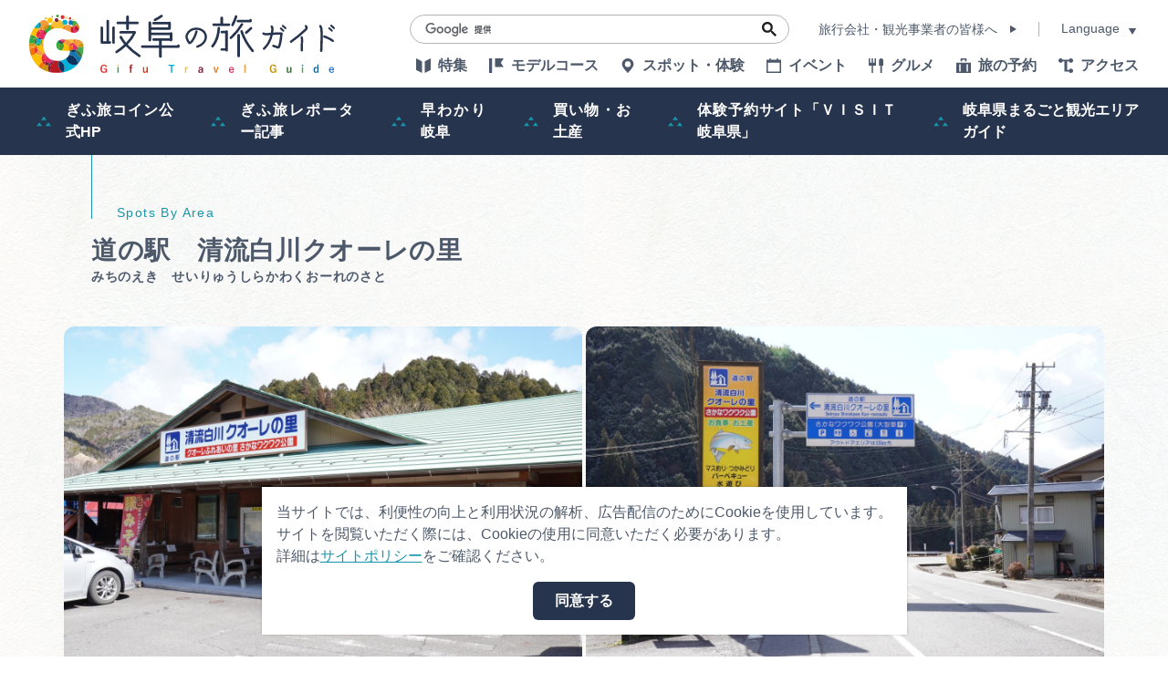

--- FILE ---
content_type: text/html; charset=UTF-8
request_url: https://www.kankou-gifu.jp/spot/detail_6039.html
body_size: 6997
content:
<!DOCTYPE html>
<html prefix="og: http://ogp.me/ns#" lang="ja"><!-- InstanceBegin template="/Templates/baseTourist.dwt" codeOutsideHTMLIsLocked="false" -->
<head>
<!-- Google Tag Manager -->
<script>(function(w,d,s,l,i){w[l]=w[l]||[];w[l].push({'gtm.start':
new Date().getTime(),event:'gtm.js'});var f=d.getElementsByTagName(s)[0],
j=d.createElement(s),dl=l!='dataLayer'?'&l='+l:'';j.async=true;j.src=
'https://www.googletagmanager.com/gtm.js?id='+i+dl;f.parentNode.insertBefore(j,f);
})(window,document,'script','dataLayer','GTM-TDLLT8P');</script>
<!-- End Google Tag Manager -->
<meta charset="utf-8">
<meta http-equiv="x-ua-compatible" content="ie=edge">
<meta name="viewport" content="width=device-width,initial-scale=1,viewport-fit=cover">
<meta name="format-detection" content="telephone=no">
<!-- InstanceBeginEditable name="doctitle" -->
<title>道の駅　清流白川クオーレの里｜観光スポット｜岐阜県観光公式サイト 「岐阜の旅ガイド」</title>
<!-- InstanceEndEditable -->
<link rel="canonical" href="https://www.kankou-gifu.jp/spot/detail_6039.html">
<meta name="description" content="清流白川クオーレの里はキャンプなどを楽しむ「アウトドアエリア」と飲食・売店がメインの「ワクワク公園エリア」があります。両エリアともトイレ休憩などにはご利用いただけますが、道の駅としてご利用いただく際は「ワクワク公園エリア」にお立ち寄りくだ…">
<meta name="author" content="岐阜県観光連盟">
<meta name="theme-color" content="#1696ac">
<meta property="og:locale" content="ja_JP">
<meta property="og:site_name" content="岐阜の旅ガイド">
<meta property="og:url" content="https://www.kankou-gifu.jp/spot/detail_6039.html">
<meta property="og:type" content="article">
<meta property="og:image" content="https://www.kankou-gifu.jp/lsc/upfile/spot/0000/6039/6039_2_l.jpg">
<meta name="apple-mobile-web-app-title" content="岐阜の旅ガイド">
<link rel="apple-touch-icon" href="https://www.kankou-gifu.jp/common/images/touchIcon.png">
<link rel="icon" href="https://www.kankou-gifu.jp/common/images/favicon.svg">
<meta name="twitter:site" content="@kankougifu">
<meta name="twitter:card" content="summary">
<meta name="twitter:title" content="道の駅　清流白川クオーレの里｜観光スポット｜岐阜県観光公式サイト 「岐阜の旅ガイド」">
<meta name="twitter:description" content="清流白川クオーレの里はキャンプなどを楽しむ「アウトドアエリア」と飲食・売店がメインの「ワクワク公園エリア」があります。両エリアともトイレ休憩などにはご利用いただけますが、道の駅としてご利用いただく際は「ワクワク公園エリア」にお立ち寄りくだ…">
<link rel="stylesheet" href="/common/css/destyle.css">
<link rel="stylesheet" href="/common/css/default.css">
<link rel="stylesheet" href="/common/css/base.css">
<link rel="stylesheet" href="/common/css/baseTourist.css">
<!-- InstanceBeginEditable name="head" -->
<link rel="stylesheet" href="/common/lsc/css/froala/froala_style.min.css">
<link rel="stylesheet" href="/js/slick/slick.css">
<link rel="stylesheet" href="/css/commonSpotDetail.css">
<!-- InstanceEndEditable -->
</head>
<script async src="https://securepubads.g.doubleclick.net/tag/js/gpt.js"></script>
<script>
  window.googletag = window.googletag || {cmd: []};
  googletag.cmd.push(function() {
    googletag.defineSlot('/22662939841/Footer_Rectangle_01', [[300, 250], [336, 280]], 'div-gpt-ad-1639980306132-0').addService(googletag.pubads());
    googletag.pubads().enableSingleRequest();
    googletag.enableServices();
  });
</script>
<script>
  window.googletag = window.googletag || {cmd: []};
  googletag.cmd.push(function() {
    googletag.defineSlot('/22662939841/Footer_Rectangle_02', [[300, 250], [336, 280]], 'div-gpt-ad-1639980464235-0').addService(googletag.pubads());
    googletag.pubads().enableSingleRequest();
    googletag.enableServices();
  });
</script>
<script>
  window.googletag = window.googletag || {cmd: []};
  googletag.cmd.push(function() {
    googletag.defineSlot('/22662939841/Footer_Rectangle_03', [[300, 250], [336, 280]], 'div-gpt-ad-1639980557152-0').addService(googletag.pubads());
    googletag.pubads().enableSingleRequest();
    googletag.enableServices();
  });
</script>
<!-- InstanceBeginEditable name="tag" -->
<!-- InstanceEndEditable -->
<body id="body" class="do scrollTop">
<!-- Google Tag Manager (noscript) -->
<noscript><iframe src="https://www.googletagmanager.com/ns.html?id=GTM-TDLLT8P"
height="0" width="0" style="display:none;visibility:hidden"></iframe></noscript>
<!-- End Google Tag Manager (noscript) -->
<div id="wrapper">
<header id="header">
	<h1 id="siteName"><a href="/index.html">岐阜の旅ガイド</a></h1>
	<button id="navButton">menu</button>
</header>
<nav id="nav">
	<div id="navGlobal">
		<ul>
			<li><a href="/article/index.html">特集</a></li>
			<li><a href="/model/index.html">モデルコース</a></li>
			<li><a href="/spot/index.html">スポット・体験</a></li>
			<li><a href="/event/index.html">イベント</a></li>
			<li><a href="/gourmet/article">グルメ</a></li>
			<li><a href="/reserve/index.html">旅の予約</a></li>
			<li><a href="/access/index.html">アクセス</a></li>
		</ul>
	</div>
	<div id="navPickup">
		<ul>
			<li><a href="https://www.kankou-gifu.jp/gifutabicoin/" target="_blank" data-collect-lang="1" data-collect-type="1" data-collect-id="22">ぎふ旅コイン公式HP</a></li>
			<li><a href="/blog/" target="_self" data-collect-lang="1" data-collect-type="1" data-collect-id="5">ぎふ旅レポーター記事</a></li>
			<li><a href="/about/" target="_self" data-collect-lang="1" data-collect-type="1" data-collect-id="3">早わかり岐阜</a></li>
			<li><a href="/tokusen" target="_self" data-collect-lang="1" data-collect-type="1" data-collect-id="4">買い物・お土産</a></li>
			<li><a href="https://gifu.visit-town.com/" target="_blank" data-collect-lang="1" data-collect-type="1" data-collect-id="23">体験予約サイト「ＶＩＳＩＴ岐阜県」</a></li>
			<li><a href="https://www.kankou-gifu.jp/article/detail_267.html" target="_self" data-collect-lang="1" data-collect-type="1" data-collect-id="25">岐阜県まるごと観光エリアガイド</a></li>
		</ul>
	</div>
	<div id="navExtra">
		<ul>
			<li><a href="/business/index.html">旅行会社・観光事業者の皆様へ</a></li>
			<li><a href="/photo/index.html">フォトライブラリー</a></li>
			<li><a href="/movie/index.html">動画ライブラリー</a></li>
			<li><a href="/form/inquiry/">お問い合わせ</a></li>
		</ul>
	</div>
	<div id="navTerms">
		<ul>
			<li><a href="/soshiki/index.html">運営組織</a></li>
			<li><a href="/advertise/index.html">広告掲載</a></li>
			<li><a href="/policy/index.html">サイトポリシー</a></li>
		</ul>
	</div>
	<div id="navSearch">
		<form>
			<input type="text">
			<button type="search">検索</button>
		</form>
	</div>
	<div id="navBusiness">
		<a href="/business/index.html">旅行会社・観光事業者の皆様へ</a>
	</div>
	<div id="navLanguage">
		<dl>
			<dt>Language</dt>
			<dd><a target="_blank" href="https://visitgifu.com/">English</a></dd>
			<dd><a target="_blank" href="http://gifu-pr.com/">简体中文</a></dd>
			<dd><a target="_blank" href="https://visitgifu.com/tw/">繁體中文</a></dd>
			<dd><a target="_blank" href="https://visitgifu.com/ko/">한국어</a></dd>
			<dd><a target="_blank" href="https://visitgifu.com/th/">ภาษาไทย</a></dd>
			<dd><a target="_blank" href="https://visitgifu.com/id/">Bahasa Indonesia</a></dd>
			<dd><a target="_blank" href="https://visitgifu.com/fr/">Français</a></dd>
			<dd><a target="_blank" href="https://visitgifu.com/it/">Italiano</a></dd>
			<dd><a target="_blank" href="https://visitgifu.com/es/">Español</a></dd>
		</dl>
	</div>
	<div id="navTool">
		<ul>
			<li><a data-type="search">検索</a></li>
			<li style="display: none;"><a>chat</a></li>
			<li><a href="/form/inquiry/">メール</a></li>
			<li><a href="https://www.facebook.com/GifuTourist" target="_blank">Facebook</a></li>
			<li><a href="https://www.youtube.com/channel/UCimkplMz5PLAdbRLxSwF20Q" target="_blank">youtube</a></li>
			<li><a href="/favorite/index.html">行きたいリストを見る</a></li>
		</ul>
	</div>
</nav>
<div id="pagePath">
	<div class="wrap">
		<ul>
			<li><a href="/index.html">HOME</a></li>
			<!-- InstanceBeginEditable name="pagePath" -->
			<li><a href="index.html">スポット・体験</a></li>
			<li>道の駅　清流白川クオーレの里</li>
			<!-- InstanceEndEditable -->
		</ul>
	</div>
</div>
<main id="main">
<!-- InstanceBeginEditable name="main" -->
	<article id="detail">
		<header id="detailHeader">
			<div id="detailTitle">
				<div class="wrap">
					<h2>道の駅　清流白川クオーレの里<rp>(</rp><rt>みちのえき　せいりゅうしらかわくおーれのさと</rt><rp>)</rp></h2>
					<div>
						<p></p>
					</div>
				</div>
			</div>
			<div id="detailOverview">
				<div class="wrap">
					<div id="detailBody">
						<div class="fr-view">
							<p>清流白川クオーレの里はキャンプなどを楽しむ「アウトドアエリア」と飲食・売店がメインの「ワクワク公園エリア」があります。</p><p>両エリアともトイレ休憩などにはご利用いただけますが、道の駅としてご利用いただく際は「ワクワク公園エリア」にお立ち寄りください。</p><p><br></p><p>わくわく公園エリアの「ワクワクハウス」には白川流域情報コーナー、売店、お食事処があり、お値打ちなモーニングセットや、郷土の味を活かした定食メニューなどお召し上がりいただけます。 </p><p>さかなワクワク公園内では、釣りや散策がお楽しみいただけます。 </p><p>釣り上げた魚はその場で焼いてお召し上がりいただけます。</p>
						</div>
					</div>
					<div id="detailTag">
						<dl class="tagList">
							<dt>エリア</dt>
							<dd><a class="岐阜・郡上" href="index_1_2_11.html">岐阜・中濃</a></dd>
							<dd><a class="岐阜・郡上" href="index_1_2_63.html">白川町</a></dd>
						</dl>
						<dl class="tagList">
							<dt>カテゴリー</dt>
							<dd><a href="index_1_2__21.html">道の駅・ドライブイン・産直市場</a></dd>
							<dd><a href="index_1_2__26.html">お土産店</a></dd>
						</dl>
						
					</div>
					<div id="detailLink">
						<ul>
							<li>
								<a id="mypage" href="javascript:void(0);" data-icon="favorite" data-fav-id="6039" data-fav-type="1" data-fav-action="">
									<span class="actionText">Loading...</span>
								</a>
							</li>
							<li><a id="startSlideShow" data-index="1">フォトツアーを見る</a></li>
						</ul>
					</div>
				</div>
			</div>
			<div id="detailPhoto">
				<div class="wrap">
					<ul>
						<li data-caption=""><a data-index="1"><img class="thumb" src="/lsc/upfile/spot/0000/6039/6039_2_l.jpg" alt="" width="100" height="100"></a></li>
						<li data-caption=""><a data-index="2"><img class="thumb" src="/lsc/upfile/spot/0000/6039/6039_1_l.jpg" alt="" width="100" height="100"></a></li>
						<li data-caption=""><a data-index="3"><img class="thumb" src="/lsc/upfile/spot/0000/6039/6039_9_l.jpg" alt="" width="100" height="100"></a></li>
						<li data-caption=""><a data-index="4"><img class="thumb" src="/lsc/upfile/spot/0000/6039/6039_4_l.jpg" alt="" width="100" height="100"></a></li>
						<li data-caption=""><a data-index="5"><img class="thumb" src="/lsc/upfile/spot/0000/6039/6039_7_l.jpg" alt="" width="100" height="100"></a></li>
						<li data-caption=""><a data-index="6"><img class="thumb" src="/lsc/upfile/spot/0000/6039/6039_8_l.jpg" alt="" width="100" height="100"></a></li>
						<li data-caption=""><a data-index="7"><img class="thumb" src="/lsc/upfile/spot/0000/6039/6039_5_l.jpg" alt="" width="100" height="100"></a></li>
						<li data-caption=""><a data-index="8"><img class="thumb" src="/lsc/upfile/spot/0000/6039/6039_10_l.jpg" alt="" width="100" height="100"></a></li>
						<li data-caption=""><a data-index="9"><img class="thumb" src="/lsc/upfile/spot/0000/6039/6039_6_l.jpg" alt="" width="100" height="100"></a></li>
						<li data-caption=""><a data-index="10"><img class="thumb" src="/lsc/upfile/spot/0000/6039/6039_3_l.jpg" alt="" width="100" height="100"></a></li>
					</ul>
				</div>
			</div>
			<div id="slideShow" style="display: none">
				<a href="/lsc/upfile/spot/0000/6039/6039_2_l.jpg" data-index="1"><img class="thumb" src="/lsc/upfile/spot/0000/6039/6039_2_m.jpg" alt="" width="100" height="100"></a>
				<a href="/lsc/upfile/spot/0000/6039/6039_1_l.jpg" data-index="2"><img class="thumb" src="/lsc/upfile/spot/0000/6039/6039_1_m.jpg" alt="" width="100" height="100"></a>
				<a href="/lsc/upfile/spot/0000/6039/6039_9_l.jpg" data-index="3"><img class="thumb" src="/lsc/upfile/spot/0000/6039/6039_9_m.jpg" alt="" width="100" height="100"></a>
				<a href="/lsc/upfile/spot/0000/6039/6039_4_l.jpg" data-index="4"><img class="thumb" src="/lsc/upfile/spot/0000/6039/6039_4_m.jpg" alt="" width="100" height="100"></a>
				<a href="/lsc/upfile/spot/0000/6039/6039_7_l.jpg" data-index="5"><img class="thumb" src="/lsc/upfile/spot/0000/6039/6039_7_m.jpg" alt="" width="100" height="100"></a>
				<a href="/lsc/upfile/spot/0000/6039/6039_8_l.jpg" data-index="6"><img class="thumb" src="/lsc/upfile/spot/0000/6039/6039_8_m.jpg" alt="" width="100" height="100"></a>
				<a href="/lsc/upfile/spot/0000/6039/6039_5_l.jpg" data-index="7"><img class="thumb" src="/lsc/upfile/spot/0000/6039/6039_5_m.jpg" alt="" width="100" height="100"></a>
				<a href="/lsc/upfile/spot/0000/6039/6039_10_l.jpg" data-index="8"><img class="thumb" src="/lsc/upfile/spot/0000/6039/6039_10_m.jpg" alt="" width="100" height="100"></a>
				<a href="/lsc/upfile/spot/0000/6039/6039_6_l.jpg" data-index="9"><img class="thumb" src="/lsc/upfile/spot/0000/6039/6039_6_m.jpg" alt="" width="100" height="100"></a>
				<a href="/lsc/upfile/spot/0000/6039/6039_3_l.jpg" data-index="10"><img class="thumb" src="/lsc/upfile/spot/0000/6039/6039_3_m.jpg" alt="" width="100" height="100"></a>
			</div>
		</header>
		
		<section id="detailBasic">
			<div class="wrap">
				<h3>基本情報</h3>
				<div>
					<dl>
						
						<dt>住所</dt>
						<dd>〒509-1104　岐阜県加茂郡白川町和泉97-1</dd>
						<dt>電話番号</dt>
						<dd>0574-74-0050</dd>
						<dt>営業時間</dt>
						<dd>午前９時～午後５時</dd>
						<dt>休業日</dt>
						<dd>定休日　水曜日（８月は無休）</dd>
						<dt>料金</dt>
						<dd>マス釣り　遊漁料　３匹　８００円<br />
バーべーキュー　お一人　２，０００円</dd>
						<dt>アクセス</dt>
						<dd>東海環状自動車道「美濃加茂IC」から国道４１号線、県道６２号線経由で４０分</dd>
						<dt>ウェブサイト</dt>
						<dd><p><a href="http://e-900.com/" target="_blank">http://e-900.com/</a></p></dd>
						
						
						
					</dl>
				</div>
			</div>
		</section>
		
		<footer id="detailMap">
			<div id="detailMapBody">
				<div id="detailMapDefault">
					<iframe src="https://www.google.com/maps/embed/v1/place?key=AIzaSyArUTRsVgh5diQ158lofkwW0IjptfGvMZY&region=JP&q=35.5978531,137.2232505&zoom=15" allowfullscreen="" loading="lazy"></iframe>
				</div>
				<div id="detailMapCustom" style="display: none;">
					<div id="gMap">
					</div>
				</div>
			</div>
			<div id="detailMapLink" style="display: none;">
				<div class="wrap">
					<a>周辺情報をもっと見る</a>
				</div>
			</div>
		</footer>
	</article>
	<aside id="reservation">
		<div class="wrap">
			<dl>
				<dt>人気サイトの宿泊プランを一括比較</dt>
				<dd><img src="/images/reservation_240617.png" alt="人気サイトの宿泊プランを一括比較" width="100" height="100"></dd>
				<dd>オンラインでの空室確認+予約</dd>
				<dd>
					<a href="https://local.staynavi.direct/yoyaku/search/results?pf=21&kw=加茂郡" class="pc sp tb" target="_blank">周辺の宿の予約はこちらから</a>
				</dd>
			</dl>
		</div>
	</aside>
	<article id="recommend">
		<div class="wrap">
			<h2 class="none">関連スポット</h2>
			<section>
				<h3>この周辺のスポットを探す</h3>
				<div class="slide">
					<dl>
						<dt>美濃白川アウトドアリゾート クオーレふれあいの里</dt>
						<dd><img class="thumb" src="/lsc/upfile/spot/0000/1178/1178_6_m.jpg" alt="美濃白川アウトドアリゾート クオーレふれあいの里" width="100" height="100"></dd>
						<dd>大自然に包まれたアウトドアリゾート</dd>
						<dd><a href="https://www.kankou-gifu.jp/spot/detail_1178.html">more</a></dd>
					</dl>
					<dl>
						<dt>大山白山神社</dt>
						<dd><img class="thumb" src="/lsc/upfile/spot/0000/5225/5225_8_m.jpg" alt="大山白山神社" width="100" height="100"></dd>
						<dd>大山白山神社</dd>
						<dd><a href="https://www.kankou-gifu.jp/spot/detail_5225.html">more</a></dd>
					</dl>
					<dl>
						<dt>美濃白川茶茶園</dt>
						<dd><img class="thumb" src="/lsc/upfile/spot/0000/4211/4211_5_m.jpg" alt="美濃白川茶茶園" width="100" height="100"></dd>
						<dd>美濃白川茶茶園［私だけの絶景］</dd>
						<dd><a href="https://www.kankou-gifu.jp/spot/detail_4211.html">more</a></dd>
					</dl>
					<dl>
						<dt>大山白山神社の大杉</dt>
						<dd><img class="thumb" src="/lsc/upfile/spot/0000/4206/4206_1_m.jpg" alt="大山白山神社の大杉" width="100" height="100"></dd>
						<dd>大山白山神社の大杉</dd>
						<dd><a href="https://www.kankou-gifu.jp/spot/detail_4206.html">more</a></dd>
					</dl>
					<dl>
						<dt>土木遺産　白川橋</dt>
						<dd><img class="thumb" src="/lsc/upfile/spot/0000/5214/5214_1_m.jpg" alt="土木遺産　白川橋" width="100" height="100"></dd>
						<dd>土木遺産　白川橋</dd>
						<dd><a href="https://www.kankou-gifu.jp/spot/detail_5214.html">more</a></dd>
					</dl>
					<dl>
						<dt>白川町　町の花　岩つつじ</dt>
						<dd><img class="thumb" src="/lsc/upfile/spot/0000/5207/5207_1_m.jpg" alt="白川町　町の花　岩つつじ" width="100" height="100"></dd>
						<dd>白川町　町の花　岩つつじ</dd>
						<dd><a href="https://www.kankou-gifu.jp/spot/detail_5207.html">more</a></dd>
					</dl>
					<dl>
						<dt>パイプオルガンの演奏</dt>
						<dd><img class="thumb" src="/lsc/upfile/spot/0000/4804/4804_1_m.jpg" alt="パイプオルガンの演奏" width="100" height="100"></dd>
						<dd></dd>
						<dd><a href="https://www.kankou-gifu.jp/spot/detail_4804.html">more</a></dd>
					</dl>
					<dl>
						<dt>美濃白川茶茶園「風景」</dt>
						<dd><img class="thumb" src="/lsc/upfile/spot/0000/5210/5210_6_m.jpg" alt="美濃白川茶茶園「風景」" width="100" height="100"></dd>
						<dd>美濃白川茶茶園「風景」</dd>
						<dd><a href="https://www.kankou-gifu.jp/spot/detail_5210.html">more</a></dd>
					</dl>
					<dl>
						<dt>飛水峡（白川町）</dt>
						<dd><img class="thumb" src="/lsc/upfile/spot/0000/4201/4201_1_m.jpg" alt="飛水峡（白川町）" width="100" height="100"></dd>
						<dd>全国地質百選　飛水峡（白川町）</dd>
						<dd><a href="https://www.kankou-gifu.jp/spot/detail_4201.html">more</a></dd>
					</dl>
				</div>
			</section>
			
			<section>
				<h3>このページを見ている人は、<br class="sp_p">こんなページも見ています</h3>
				<div class="slide">
					<dl>
						<dt>奥飛騨温泉郷</dt>
						<dd><img class="thumb" src="/lsc/upfile/spot/0000/1213/1213_5_m.jpg" alt="奥飛騨温泉郷" width="100" height="100"></dd>
						<dd>リードテキストリードテキストリードテキストリードテキストリードテキストリードテキストリードテキストリードテキストリードテキストリードテキスト</dd>
						<dd><a href="https://www.kankou-gifu.jp/spot/detail_1213.html">詳細はこちら</a></dd>
					</dl>
					<dl>
						<dt>迫間不動尊 春季大祭</dt>
						<dd><img class="thumb" src="/lsc/upfile/spot/0000/4643/4643_1_m.jpg" alt="迫間不動尊 春季大祭" width="100" height="100"></dd>
						<dd>リードテキストリードテキストリードテキストリードテキストリードテキストリードテキストリードテキストリードテキストリードテキストリードテキスト</dd>
						<dd><a href="https://www.kankou-gifu.jp/event/detail_4643.html">詳細はこちら</a></dd>
					</dl>
					<dl>
						<dt>よいいち（４１）美濃白川</dt>
						<dd><img class="thumb" src="/lsc/upfile/spot/0000/5789/5789_1_m.jpg" alt="よいいち（４１）美濃白川" width="100" height="100"></dd>
						<dd>リードテキストリードテキストリードテキストリードテキストリードテキストリードテキストリードテキストリードテキストリードテキストリードテキスト</dd>
						<dd><a href="https://www.kankou-gifu.jp/spot/detail_5789.html">詳細はこちら</a></dd>
					</dl>
					<dl>
						<dt>道の駅　ロックガーデンひちそう</dt>
						<dd><img class="thumb" src="/lsc/upfile/spot/0000/4252/4252_8_m.jpg" alt="道の駅　ロックガーデンひちそう" width="100" height="100"></dd>
						<dd>リードテキストリードテキストリードテキストリードテキストリードテキストリードテキストリードテキストリードテキストリードテキストリードテキスト</dd>
						<dd><a href="https://www.kankou-gifu.jp/spot/detail_4252.html">詳細はこちら</a></dd>
					</dl>
					<dl>
						<dt>道の駅　白尾ふれあいパーク</dt>
						<dd><img class="thumb" src="/lsc/upfile/spot/0000/1169/1169_1_m.jpg" alt="道の駅　白尾ふれあいパーク" width="100" height="100"></dd>
						<dd>リードテキストリードテキストリードテキストリードテキストリードテキストリードテキストリードテキストリードテキストリードテキストリードテキスト</dd>
						<dd><a href="https://www.kankou-gifu.jp/spot/detail_1169.html">詳細はこちら</a></dd>
					</dl>
					<dl>
						<dt>道の駅　美濃白川</dt>
						<dd><img class="thumb" src="/lsc/upfile/spot/0000/3360/3360_2_m.jpg" alt="道の駅　美濃白川" width="100" height="100"></dd>
						<dd>リードテキストリードテキストリードテキストリードテキストリードテキストリードテキストリードテキストリードテキストリードテキストリードテキスト</dd>
						<dd><a href="https://www.kankou-gifu.jp/spot/detail_3360.html">詳細はこちら</a></dd>
					</dl>
					<dl>
						<dt>道の駅　そばの郷らっせぃみさと</dt>
						<dd><img class="thumb" src="/lsc/upfile/spot/0000/1350/1350_3_m.jpg" alt="道の駅　そばの郷らっせぃみさと" width="100" height="100"></dd>
						<dd>リードテキストリードテキストリードテキストリードテキストリードテキストリードテキストリードテキストリードテキストリードテキストリードテキスト</dd>
						<dd><a href="https://www.kankou-gifu.jp/spot/detail_1350.html">詳細はこちら</a></dd>
					</dl>
				</div>
			</section>
		</div>
	</article>
<!-- InstanceEndEditable -->
</main>
<footer id="footer">
	<aside id="fBanner">
		<div class="wrap">
			<ul>
				<li>
					<!-- /22662939841/Footer_Rectangle_01 -->
					<div id='div-gpt-ad-1639980306132-0' style='min-width: 300px; min-height: 250px;'>
						<script>
							googletag.cmd.push(function() { googletag.display('div-gpt-ad-1639980306132-0'); });
						</script>
					</div>
				</li>
				<li>
					<!-- /22662939841/Footer_Rectangle_02 -->
					<div id='div-gpt-ad-1639980464235-0' style='min-width: 300px; min-height: 250px;'>
						<script>
							googletag.cmd.push(function() { googletag.display('div-gpt-ad-1639980464235-0'); });
						</script>
					</div>
				</li>
				<li>
					<!-- /22662939841/Footer_Rectangle_03 -->
					<div id='div-gpt-ad-1639980557152-0' style='min-width: 300px; min-height: 250px;'>
						<script>
							googletag.cmd.push(function() { googletag.display('div-gpt-ad-1639980557152-0'); });
						</script>
					</div>
				</li>
			</ul>
		</div>
	</aside>
	<nav id="fNav">
		<div class="wrap">
			<div id="fNavExtra">
				<ul>
					<li><a href="/business/index.html">旅行会社・観光事業者の皆様へ</a></li>
					<li><a href="/photo/index.html">フォトライブラリー</a></li>
					<li><a href="/movie/index.html">動画ライブラリー</a></li>
					<li><a href="/form/inquiry/">お問い合わせ</a></li>
				</ul>
			</div>
			<div id="fNavTerms">
				<ul>
					<li><a href="/soshiki/index.html">運営組織</a></li>
					<li><a href="/advertise/index.html">広告掲載</a></li>
					<li><a href="/policy/index.html">サイトポリシー</a></li>
				</ul>
			</div>
		</div>
	</nav>
	<address id="fAddress">
		<div class="wrap">
			<dl>
				<dt>一般社団法人　岐阜県観光連盟</dt>
				<dd>
					〒500-8384 岐阜県 岐阜市 薮田南5-14-12<br>
					岐阜県シンクタンク庁舎4階
				</dd>
				<dd>TEL：058-275-1480</dd>
				<dd>FAX：058-275-1483</dd>
				<dd>
					営業時間：月～金曜日 9:00～17:00<br>
					（祝日・年末年始を除く）
				</dd>
			</dl>
			<dl>
				<dt>飛騨・美濃観光名古屋センター</dt>
				<dd>
					〒461-0005 愛知県 名古屋市 東区東桜一丁目11番1号<br>
					オアシス21 GIFTS PREMIUM（ギフツ プレミアム）内
				</dd>
				<dd>TEL：052-253-6185</dd>
				<dd>FAX：052-253-6186</dd>
				<dd>
					営業時間：10:00～21:00<br>
					（原則、元日を除き年中無休）※観光相談対応時間は18:30まで
				</dd>
			</dl>
		</div>
	</address>
	<div id="copyright">
		<div class="wrap">
			<p>&copy; （一社）岐阜県観光連盟 All Rights Reserved.</p>
		</div>
	</div>
</footer>
</div>
<script src="//ajax.googleapis.com/ajax/libs/jquery/3.3.1/jquery.min.js"></script>
<script src="//cdnjs.cloudflare.com/ajax/libs/jquery-cookie/1.4.1/jquery.cookie.min.js"></script>
<script src="/common/js/default.js"></script>
<script src="/common/js/base.js"></script>
<script src="/common/js/baseTourist.js?20220622"></script>
<!-- InstanceBeginEditable name="foot" -->
<script src="/js/commonSpotDetail.js"></script>
<script src="/js/slick/slick.min.js"></script>
<script src="/js/commonFavorite.js"></script>
<!-- InstanceEndEditable -->
</body>
<!-- InstanceEnd --></html>

--- FILE ---
content_type: text/html; charset=utf-8
request_url: https://www.google.com/recaptcha/api2/aframe
body_size: 103
content:
<!DOCTYPE HTML><html><head><meta http-equiv="content-type" content="text/html; charset=UTF-8"></head><body><script nonce="Ja6pxlfI1h2suC5subVwgA">/** Anti-fraud and anti-abuse applications only. See google.com/recaptcha */ try{var clients={'sodar':'https://pagead2.googlesyndication.com/pagead/sodar?'};window.addEventListener("message",function(a){try{if(a.source===window.parent){var b=JSON.parse(a.data);var c=clients[b['id']];if(c){var d=document.createElement('img');d.src=c+b['params']+'&rc='+(localStorage.getItem("rc::a")?sessionStorage.getItem("rc::b"):"");window.document.body.appendChild(d);sessionStorage.setItem("rc::e",parseInt(sessionStorage.getItem("rc::e")||0)+1);localStorage.setItem("rc::h",'1769340311329');}}}catch(b){}});window.parent.postMessage("_grecaptcha_ready", "*");}catch(b){}</script></body></html>